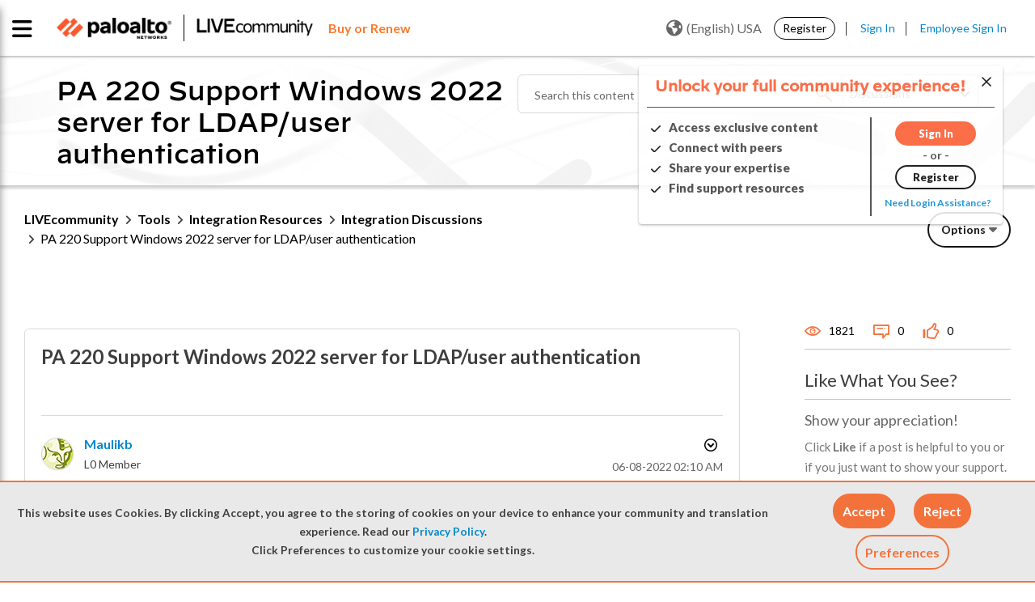

--- FILE ---
content_type: application/x-javascript;charset=utf-8
request_url: https://sstats.paloaltonetworks.com/id?d_visid_ver=5.5.0&d_fieldgroup=A&mcorgid=9A531C8B532965080A490D4D%40AdobeOrg&mid=90803405073938035031353766107963751291&ts=1769912430811
body_size: -32
content:
{"mid":"90803405073938035031353766107963751291"}